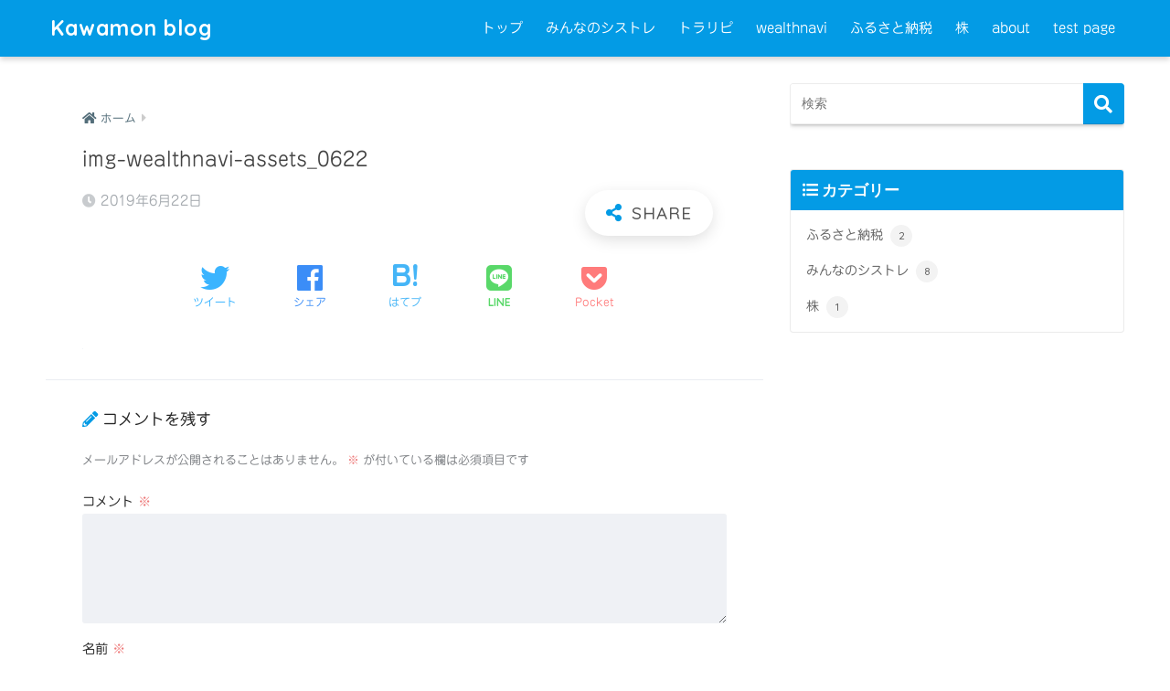

--- FILE ---
content_type: text/html; charset=utf-8
request_url: https://www.google.com/recaptcha/api2/aframe
body_size: 264
content:
<!DOCTYPE HTML><html><head><meta http-equiv="content-type" content="text/html; charset=UTF-8"></head><body><script nonce="sbnxV-Ka9W0RTeSHB8hc-Q">/** Anti-fraud and anti-abuse applications only. See google.com/recaptcha */ try{var clients={'sodar':'https://pagead2.googlesyndication.com/pagead/sodar?'};window.addEventListener("message",function(a){try{if(a.source===window.parent){var b=JSON.parse(a.data);var c=clients[b['id']];if(c){var d=document.createElement('img');d.src=c+b['params']+'&rc='+(localStorage.getItem("rc::a")?sessionStorage.getItem("rc::b"):"");window.document.body.appendChild(d);sessionStorage.setItem("rc::e",parseInt(sessionStorage.getItem("rc::e")||0)+1);localStorage.setItem("rc::h",'1769159111126');}}}catch(b){}});window.parent.postMessage("_grecaptcha_ready", "*");}catch(b){}</script></body></html>